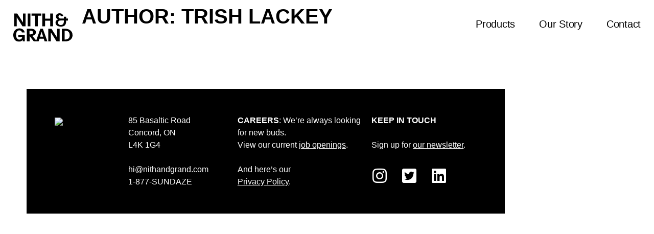

--- FILE ---
content_type: text/html; charset=UTF-8
request_url: https://www.nithandgrand.com/author/trish-admin/
body_size: 8067
content:
<!doctype html>
<html lang="en-US">
<head>
	<meta charset="UTF-8">
		<meta name="viewport" content="width=device-width, initial-scale=1">
	<link rel="profile" href="http://gmpg.org/xfn/11">
	<title>Trish Lackey &#8211; Nith and Grand</title>
<meta name='robots' content='max-image-preview:large'/>
<link rel="alternate" type="application/rss+xml" title="Nith and Grand &raquo; Feed" href="https://www.nithandgrand.com/feed/"/>
<link rel="alternate" type="application/rss+xml" title="Nith and Grand &raquo; Comments Feed" href="https://www.nithandgrand.com/comments/feed/"/>
<link rel="alternate" type="application/rss+xml" title="Nith and Grand &raquo; Posts by Trish Lackey Feed" href="https://www.nithandgrand.com/author/trish-admin/feed/"/>
<style id='wp-img-auto-sizes-contain-inline-css' type='text/css'>img:is([sizes=auto i],[sizes^="auto," i]){contain-intrinsic-size:3000px 1500px}</style>
<style id='wp-emoji-styles-inline-css' type='text/css'>img.wp-smiley,img.emoji{display:inline!important;border:none!important;box-shadow:none!important;height:1em!important;width:1em!important;margin:0 .07em!important;vertical-align:-.1em!important;background:none!important;padding:0!important}</style>
<style id='safe-svg-svg-icon-style-inline-css' type='text/css'>.safe-svg-cover{text-align:center}.safe-svg-cover .safe-svg-inside{display:inline-block;max-width:100%}.safe-svg-cover svg{fill:currentColor;height:100%;max-height:100%;max-width:100%;width:100%}</style>
<style id='age-gate-custom-inline-css' type='text/css'>:root{--ag-background-image-position:center center;--ag-background-image-opacity:1;--ag-blur:5px}</style>
<link rel='stylesheet' id='hello-elementor-css' href='https://www.nithandgrand.com/wp-content/themes/hello-elementor/style.min.css?ver=2.3.1' type='text/css' media='all'/>
<link rel='stylesheet' id='hello-elementor-theme-style-css' href='https://www.nithandgrand.com/wp-content/themes/hello-elementor/theme.min.css?ver=2.3.1' type='text/css' media='all'/>
<link rel='stylesheet' id='elementor-icons-css' href='https://www.nithandgrand.com/wp-content/plugins/elementor/assets/lib/eicons/css/elementor-icons.min.css?ver=5.46.0' type='text/css' media='all'/>
<link rel='stylesheet' id='elementor-frontend-css' href='https://www.nithandgrand.com/wp-content/plugins/elementor/assets/css/frontend.min.css?ver=3.34.2' type='text/css' media='all'/>
<link rel='stylesheet' id='elementor-post-7-css' href='https://www.nithandgrand.com/wp-content/uploads/elementor/css/post-7.css?ver=1768918494' type='text/css' media='all'/>
<link rel='stylesheet' id='elementor-pro-css' href='https://www.nithandgrand.com/wp-content/plugins/elementor-pro/assets/css/frontend.min.css?ver=3.0.10' type='text/css' media='all'/>
<link rel='stylesheet' id='elementor-post-10-css' href='https://www.nithandgrand.com/wp-content/uploads/elementor/css/post-10.css?ver=1768918494' type='text/css' media='all'/>
<link rel='stylesheet' id='elementor-post-39-css' href='https://www.nithandgrand.com/wp-content/uploads/elementor/css/post-39.css?ver=1768918494' type='text/css' media='all'/>
<link rel='stylesheet' id='elementor-gf-local-roboto-css' href='https://3.96.230.85/wp-content/uploads/elementor/google-fonts/css/roboto.css?ver=1742221380' type='text/css' media='all'/>
<link rel='stylesheet' id='elementor-icons-shared-0-css' href='https://www.nithandgrand.com/wp-content/plugins/elementor/assets/lib/font-awesome/css/fontawesome.min.css?ver=5.15.3' type='text/css' media='all'/>
<link rel='stylesheet' id='elementor-icons-fa-solid-css' href='https://www.nithandgrand.com/wp-content/plugins/elementor/assets/lib/font-awesome/css/solid.min.css?ver=5.15.3' type='text/css' media='all'/>
<link rel='stylesheet' id='elementor-icons-fa-brands-css' href='https://www.nithandgrand.com/wp-content/plugins/elementor/assets/lib/font-awesome/css/brands.min.css?ver=5.15.3' type='text/css' media='all'/>
<script type="text/javascript" src="https://www.nithandgrand.com/wp-includes/js/jquery/jquery.min.js?ver=3.7.1" id="jquery-core-js"></script>
<script type="text/javascript" src="https://www.nithandgrand.com/wp-includes/js/jquery/jquery-migrate.min.js?ver=3.4.1" id="jquery-migrate-js"></script>
<link rel="https://api.w.org/" href="https://www.nithandgrand.com/wp-json/"/><link rel="alternate" title="JSON" type="application/json" href="https://www.nithandgrand.com/wp-json/wp/v2/users/4"/><link rel="EditURI" type="application/rsd+xml" title="RSD" href="https://www.nithandgrand.com/xmlrpc.php?rsd"/>
<meta name="generator" content="WordPress 6.9"/>
	<!-- Global site tag (gtag.js) - Google Analytics -->
	<script async src="https://www.googletagmanager.com/gtag/js?id=G-YYZQWD5PXJ"></script>
	<script>window.dataLayer=window.dataLayer||[];function gtag(){dataLayer.push(arguments);}gtag('js',new Date());gtag('config','G-YYZQWD5PXJ');</script>
	<meta name="generator" content="Elementor 3.34.2; features: additional_custom_breakpoints; settings: css_print_method-external, google_font-enabled, font_display-auto">
			<style>.e-con.e-parent:nth-of-type(n+4):not(.e-lazyloaded):not(.e-no-lazyload),
				.e-con.e-parent:nth-of-type(n+4):not(.e-lazyloaded):not(.e-no-lazyload) * {background-image:none!important}@media screen and (max-height:1024px){.e-con.e-parent:nth-of-type(n+3):not(.e-lazyloaded):not(.e-no-lazyload),
					.e-con.e-parent:nth-of-type(n+3):not(.e-lazyloaded):not(.e-no-lazyload) * {background-image:none!important}}@media screen and (max-height:640px){.e-con.e-parent:nth-of-type(n+2):not(.e-lazyloaded):not(.e-no-lazyload),
					.e-con.e-parent:nth-of-type(n+2):not(.e-lazyloaded):not(.e-no-lazyload) * {background-image:none!important}}</style>
			<link rel="icon" href="https://www.nithandgrand.com/wp-content/uploads/2021/01/cropped-android-chrome-512x512-1-32x32.png" sizes="32x32"/>
<link rel="icon" href="https://www.nithandgrand.com/wp-content/uploads/2021/01/cropped-android-chrome-512x512-1-192x192.png" sizes="192x192"/>
<link rel="apple-touch-icon" href="https://www.nithandgrand.com/wp-content/uploads/2021/01/cropped-android-chrome-512x512-1-180x180.png"/>
<meta name="msapplication-TileImage" content="https://www.nithandgrand.com/wp-content/uploads/2021/01/cropped-android-chrome-512x512-1-270x270.png"/>
		<style type="text/css" id="wp-custom-css">
			.age-restriction {
    display: flex;
    flex-direction: column;
    justify-content: center;
    min-height: 100vh;
    margin: 0;
    background-image: url(&#039;/wp-content/uploads/2021/02/age_gate_pattern.png&#039;);
    background-position: center;
    background-size: cover;
    color: #000;
    padding: 2rem 0;
}

.age-gate-wrapper {
    max-width: 80%;
    width: 406px;
    margin: 0 auto;
}

.age-gate {
    padding: 24px;
    background-color: #FECB34;
}

.age-gate-logo-image {
    width: 145px;
    max-width: 60%;
}

.age-gate-heading {
    margin: 0;
}

.age-gate-subheading {
    font-size: 18px;
    font-weight: 400;
    margin: 18px 0 30px;
}

.age-gate-label {
    font-size: 12px;
    font-weight: 700;
    margin-left: 5px;
    text-transform: uppercase;
}

ol.age-gate-form-elements {
    list-style-type: none;
    padding: 0;
    margin: 0;
    margin-bottom: 20px;
}

.age-gate-form-section {
    margin-bottom: 13px;
}

.age-gate-remember-wrapper {
    margin-bottom: 7px;
}

.age-gate-remember, .age-gate-remember-shared, .age-gate-remember-shared label {
    display: flex;
    align-items: center;
}

.age-gate-remember-shared {
    margin-bottom: 20px;
}

.age-gate-remember-disclaimer {
    margin-bottom: 33px;
    font-size: 11px;
}

.age-gate input[type=&#034;checkbox&#034;] {
    appearance: none;
    opacity: 0;
    height: 0;
    width: 0;
    position: absolute;
}

.age-gate input[type=&#034;checkbox&#034;]:focus {
    outline: none;
    border: none;
}

.age-gate .age-gate-remember::before, .age-gate .age-gate-remember-shared label::before {
    height: 13px;
    width: 13px;
    display: block;
    border: 1px solid #000;
    margin-right: 11px;
    content: &#039;&#039;;
}

.age-gate .age-gate-remember.age-gate-remember-selected::before, .age-gate .age-gate-remember-shared input[type=&#034;checkbox&#034;]:checked + label::before {
    background-color: #000;
}

.age-gate-submit[type=&#034;submit&#034;] {
    display: block;
    height: 67px;
    width: 157px;
    text-align: center;
    line-height: 67px;
    background-color: #000;
    color: #fff;
    font-size: 28px;
    border: none;
    border-radius: 0;
    text-transform: uppercase;
    font-weight: 700;
    padding: 0;
    border: 1px solid #000;
}

.age-gate-submit[type=&#034;submit&#034;]:hover, .age-gate-submit[type=&#034;submit&#034;]:focus {
    background-color: transparent;
    border: 1px solid #000;
    color: #000;
}

.age-gate-additional-information p {
    font-size: 11px;
    margin-top: 20px;
    margin-bottom: 0;
}

.age-gate-additional-information p a {
    color: inherit;
    text-decoration: underline;
}

.age-gate select {
    appearance: none;
    -moz-appearance: none;
    -webkit-appearance: none;
    font-size: 18px !important;
    border-radius: 0 !important;
    border: 1px solid #000 !important;
    width: 100% !important;
    font-family: inherit !important;
    line-height: 1 !important;
    padding: 13px 0 13px 13px !important;
    height: auto !important;
    color: #000 !important;
    background: #FECB34;
    background-color: #FECB34;
    background-image: url(&#034;data:image/svg+xml,%3Csvg xmlns=&#039;http://www.w3.org/2000/svg&#039; viewBox=&#039;0 0 12 9&#039;%3E%3Cpath d=&#039;M11.5.5l-5.46 8L.5.5&#039; fill=&#039;none&#039; stroke=&#039;%23000&#039; stroke-linecap=&#039;round&#039; stroke-linejoin=&#039;round&#039;/%3E%3C/svg%3E&#034;) !important;
    background-repeat: no-repeat;
    background-size: 11px 8px;
    background-position: calc(100% - 8px) 50%;
}

.age-gate-region {
    margin-bottom: 13px;
}

@media(min-width: 481px) {
    .age-gate {
        padding: 48px 42px 115px;
    }

    .age-gate-wrapper {
        max-width: calc(100% - 64px);
    }

    ol.age-gate-form-elements {
        display: flex;
        margin-bottom: 13px;
    }

    .age-gate-form-section {
        margin-bottom: 0;
    }

    .age-gate-form-section:first-child {
        width: 22%;
        padding-right: 4px;
    }

    .age-gate-form-section:nth-child(2) {
        width: 50%;
        padding-left: 4px;
        padding-right: 4px;
    }

    .age-gate-form-section:last-child {
        width: 28%;
        padding-left: 4px;
    }

    .age-gate-submit[type=&#034;submit&#034;] {
        float: left;
    }

    .age-gate-additional-information {
        float: left;
        margin-left: 19px;
        margin-top: 19px;
        width: calc(100% - 190px);
    }

    .age-gate-additional-information p {
        float: left;
        margin-top: 0;
    }
}

.age-gate-error-message {
    background: #e89d2f;
    padding: 10px 20px;
}

@media(min-width: 600px) {

}


@media(min-width: 1025px) {
    .age-gate-wrapper {
        padding: 64px 0;
    }
}		</style>
		</head>
<body class="archive author author-trish-admin author-4 wp-custom-logo wp-theme-hello-elementor elementor-default elementor-kit-7">

		<div data-elementor-type="header" data-elementor-id="10" class="elementor elementor-10 elementor-location-header">
		<div class="elementor-section-wrap">
					<section class="elementor-section elementor-top-section elementor-element elementor-element-5b2e3c4 elementor-section-full_width elementor-section-height-default elementor-section-height-default" data-id="5b2e3c4" data-element_type="section">
						<div class="elementor-container elementor-column-gap-no">
					<div class="elementor-column elementor-col-50 elementor-top-column elementor-element elementor-element-133d5ec" data-id="133d5ec" data-element_type="column">
			<div class="elementor-widget-wrap elementor-element-populated">
						<div class="elementor-element elementor-element-d692598 elementor-widget elementor-widget-theme-site-logo elementor-widget-image" data-id="d692598" data-element_type="widget" id="main-logo" data-widget_type="theme-site-logo.default">
				<div class="elementor-widget-container">
																<a href="https://www.nithandgrand.com">
							<img fetchpriority="high" width="1044" height="508" src="https://www.nithandgrand.com/wp-content/uploads/2021/01/nith_and_grand_logo_black.svg" class="attachment-full size-full wp-image-11" alt=""/>								</a>
															</div>
				</div>
					</div>
		</div>
				<div class="elementor-column elementor-col-50 elementor-top-column elementor-element elementor-element-0149709" data-id="0149709" data-element_type="column">
			<div class="elementor-widget-wrap elementor-element-populated">
						<div class="elementor-element elementor-element-7cc2d52 elementor-nav-menu__align-right elementor-nav-menu--indicator-none elementor-hidden-tablet elementor-hidden-phone elementor-nav-menu--dropdown-tablet elementor-nav-menu__text-align-aside elementor-nav-menu--toggle elementor-nav-menu--burger elementor-widget elementor-widget-nav-menu" data-id="7cc2d52" data-element_type="widget" data-settings="{&quot;layout&quot;:&quot;horizontal&quot;,&quot;toggle&quot;:&quot;burger&quot;}" data-widget_type="nav-menu.default">
				<div class="elementor-widget-container">
								<nav role="navigation" class="elementor-nav-menu--main elementor-nav-menu__container elementor-nav-menu--layout-horizontal e--pointer-underline e--animation-none"><ul id="menu-1-7cc2d52" class="elementor-nav-menu"><li class="menu-item menu-item-type-post_type menu-item-object-page menu-item-29"><a href="https://www.nithandgrand.com/products/" class="elementor-item">Products</a></li>
<li class="menu-item menu-item-type-post_type menu-item-object-page menu-item-28"><a href="https://www.nithandgrand.com/story/" class="elementor-item">Our Story</a></li>
<li class="menu-item menu-item-type-post_type menu-item-object-page menu-item-27"><a href="https://www.nithandgrand.com/contact/" class="elementor-item">Contact</a></li>
</ul></nav>
					<div class="elementor-menu-toggle" role="button" tabindex="0" aria-label="Menu Toggle" aria-expanded="false">
			<i class="eicon-menu-bar" aria-hidden="true"></i>
			<span class="elementor-screen-only">Menu</span>
		</div>
			<nav class="elementor-nav-menu--dropdown elementor-nav-menu__container" role="navigation" aria-hidden="true"><ul id="menu-2-7cc2d52" class="elementor-nav-menu"><li class="menu-item menu-item-type-post_type menu-item-object-page menu-item-29"><a href="https://www.nithandgrand.com/products/" class="elementor-item">Products</a></li>
<li class="menu-item menu-item-type-post_type menu-item-object-page menu-item-28"><a href="https://www.nithandgrand.com/story/" class="elementor-item">Our Story</a></li>
<li class="menu-item menu-item-type-post_type menu-item-object-page menu-item-27"><a href="https://www.nithandgrand.com/contact/" class="elementor-item">Contact</a></li>
</ul></nav>
						</div>
				</div>
				<div class="elementor-element elementor-element-0fa3334 elementor-tablet-align-right elementor-hidden-desktop elementor-mobile-align-right elementor-widget elementor-widget-button" data-id="0fa3334" data-element_type="widget" title="Open Mobile Nav Menu" data-widget_type="button.default">
				<div class="elementor-widget-container">
									<div class="elementor-button-wrapper">
					<a class="elementor-button elementor-button-link elementor-size-sm" href="#elementor-action%3Aaction%3Dpopup%3Aopen%26settings%3DeyJpZCI6IjI5NSIsInRvZ2dsZSI6ZmFsc2V9">
						<span class="elementor-button-content-wrapper">
						<span class="elementor-button-icon">
				<i aria-hidden="true" class="fas fa-bars"></i>			</span>
									<span class="elementor-button-text">Open Mobile Menu</span>
					</span>
					</a>
				</div>
								</div>
				</div>
					</div>
		</div>
					</div>
		</section>
				</div>
		</div>
		<main class="site-main" role="main">

			<header class="page-header">
			<h1 class="entry-title">Author: <span>Trish Lackey</span></h1>		</header>
		<div class="page-content">
			</div>

	
	</main>
		<div data-elementor-type="footer" data-elementor-id="39" class="elementor elementor-39 elementor-location-footer">
		<div class="elementor-section-wrap">
					<section class="elementor-section elementor-top-section elementor-element elementor-element-4b47a1d elementor-section-boxed elementor-section-height-default elementor-section-height-default" data-id="4b47a1d" data-element_type="section" data-settings="{&quot;background_background&quot;:&quot;classic&quot;}">
						<div class="elementor-container elementor-column-gap-no">
					<div class="elementor-column elementor-col-100 elementor-top-column elementor-element elementor-element-455eb11" data-id="455eb11" data-element_type="column">
			<div class="elementor-widget-wrap elementor-element-populated">
						<section class="elementor-section elementor-inner-section elementor-element elementor-element-08713ce elementor-section-boxed elementor-section-height-default elementor-section-height-default" data-id="08713ce" data-element_type="section" data-settings="{&quot;background_background&quot;:&quot;classic&quot;}">
						<div class="elementor-container elementor-column-gap-default">
					<div class="elementor-column elementor-col-25 elementor-inner-column elementor-element elementor-element-b8a471a" data-id="b8a471a" data-element_type="column">
			<div class="elementor-widget-wrap elementor-element-populated">
						<div class="elementor-element elementor-element-d8cd439 elementor-widget elementor-widget-image" data-id="d8cd439" data-element_type="widget" data-widget_type="image.default">
				<div class="elementor-widget-container">
															<img width="1044" height="508" src="https://3.96.230.85/wp-content/uploads/2021/01/nith_and_grand_logo_white.svg" class="attachment-full size-full wp-image-40" alt="Nith and Grand Logo"/>															</div>
				</div>
					</div>
		</div>
				<div class="elementor-column elementor-col-25 elementor-inner-column elementor-element elementor-element-554f871" data-id="554f871" data-element_type="column">
			<div class="elementor-widget-wrap elementor-element-populated">
						<div class="elementor-element elementor-element-a0931b2 elementor-widget elementor-widget-text-editor" data-id="a0931b2" data-element_type="widget" data-widget_type="text-editor.default">
				<div class="elementor-widget-container">
									<p>85 Basaltic Road<br/>Concord, ON<br/>L4K 1G4<br/><br/><a href="mailto:hi@nithandgrand.com">hi@nithandgrand.com</a><br/><a href="tel:18777863293">1-877-SUNDAZE</a></p>								</div>
				</div>
					</div>
		</div>
				<div class="elementor-column elementor-col-25 elementor-inner-column elementor-element elementor-element-3cf445a" data-id="3cf445a" data-element_type="column">
			<div class="elementor-widget-wrap elementor-element-populated">
						<div class="elementor-element elementor-element-a26ea3e elementor-widget elementor-widget-text-editor" data-id="a26ea3e" data-element_type="widget" data-widget_type="text-editor.default">
				<div class="elementor-widget-container">
									<p><strong>CAREERS</strong>: We’re always looking for new buds.<br/>View our current <a href="https://aleafiahealth.com/careers" target="_blank" rel="noopener">job openings</a>.<br/><br/>And here’s our<br/><a href="https://aleafiahealth.com/privacy-policy/" target="_blank" rel="noopener">Privacy Policy</a>.</p>								</div>
				</div>
					</div>
		</div>
				<div class="elementor-column elementor-col-25 elementor-inner-column elementor-element elementor-element-67385b6" data-id="67385b6" data-element_type="column">
			<div class="elementor-widget-wrap elementor-element-populated">
						<div class="elementor-element elementor-element-150537e elementor-hidden-tablet elementor-hidden-phone elementor-widget elementor-widget-text-editor" data-id="150537e" data-element_type="widget" data-widget_type="text-editor.default">
				<div class="elementor-widget-container">
									<p><strong>KEEP IN TOUCH<br/><br/></strong>Sign up for <a href="/newsletter">our newsletter</a>.</p>								</div>
				</div>
				<div class="elementor-element elementor-element-f25c24f elementor-hidden-desktop elementor-widget elementor-widget-text-editor" data-id="f25c24f" data-element_type="widget" data-widget_type="text-editor.default">
				<div class="elementor-widget-container">
									<p><strong>KEEP IN TOUCH</strong><br/>Sign up for <a href="/newsletter">our newsletter</a></p>								</div>
				</div>
				<div class="elementor-element elementor-element-f169438 elementor-shape-square e-grid-align-left elementor-grid-0 elementor-widget elementor-widget-social-icons" data-id="f169438" data-element_type="widget" data-widget_type="social-icons.default">
				<div class="elementor-widget-container">
							<div class="elementor-social-icons-wrapper elementor-grid" role="list">
							<span class="elementor-grid-item" role="listitem">
					<a class="elementor-icon elementor-social-icon elementor-social-icon-instagram elementor-repeater-item-620aeb6" href="https://www.instagram.com/nithandgrand/" target="_blank">
						<span class="elementor-screen-only">Instagram</span>
						<i aria-hidden="true" class="fab fa-instagram"></i>					</a>
				</span>
							<span class="elementor-grid-item" role="listitem">
					<a class="elementor-icon elementor-social-icon elementor-social-icon-twitter-square elementor-repeater-item-2ba6c37" href="https://twitter.com/nithandgrand" target="_blank">
						<span class="elementor-screen-only">Twitter-square</span>
						<i aria-hidden="true" class="fab fa-twitter-square"></i>					</a>
				</span>
							<span class="elementor-grid-item" role="listitem">
					<a class="elementor-icon elementor-social-icon elementor-social-icon-linkedin elementor-repeater-item-db12e52" href="https://linkedin.com/company/sundaymarket" target="_blank">
						<span class="elementor-screen-only">Linkedin</span>
						<i aria-hidden="true" class="fab fa-linkedin"></i>					</a>
				</span>
					</div>
						</div>
				</div>
					</div>
		</div>
					</div>
		</section>
					</div>
		</div>
					</div>
		</section>
				</div>
		</div>
		
<script type="speculationrules">
{"prefetch":[{"source":"document","where":{"and":[{"href_matches":"/*"},{"not":{"href_matches":["/wp-*.php","/wp-admin/*","/wp-content/uploads/*","/wp-content/*","/wp-content/plugins/*","/wp-content/themes/hello-elementor/*","/*\\?(.+)"]}},{"not":{"selector_matches":"a[rel~=\"nofollow\"]"}},{"not":{"selector_matches":".no-prefetch, .no-prefetch a"}}]},"eagerness":"conservative"}]}
</script>
		<div data-elementor-type="popup" data-elementor-id="295" class="elementor elementor-295 elementor-location-popup" data-elementor-settings="{&quot;prevent_scroll&quot;:&quot;yes&quot;,&quot;timing&quot;:[]}">
		<div class="elementor-section-wrap">
					<section class="elementor-section elementor-top-section elementor-element elementor-element-fa2fd52 elementor-section-full_width elementor-section-height-default elementor-section-height-default" data-id="fa2fd52" data-element_type="section">
						<div class="elementor-container elementor-column-gap-no">
					<div class="elementor-column elementor-col-100 elementor-top-column elementor-element elementor-element-0efaffd" data-id="0efaffd" data-element_type="column">
			<div class="elementor-widget-wrap elementor-element-populated">
						<div class="elementor-element elementor-element-20e32fa elementor-widget elementor-widget-image" data-id="20e32fa" data-element_type="widget" data-widget_type="image.default">
				<div class="elementor-widget-container">
																<a href="/">
							<img width="1044" height="508" src="https://3.96.230.85/wp-content/uploads/2021/01/nith_and_grand_logo_white.svg" class="attachment-full size-full wp-image-40" alt="Nith and Grand Logo"/>								</a>
															</div>
				</div>
				<div class="elementor-element elementor-element-05493cd elementor-widget elementor-widget-heading" data-id="05493cd" data-element_type="widget" data-widget_type="heading.default">
				<div class="elementor-widget-container">
					<h2 class="elementor-heading-title elementor-size-default"><a href="/story">About</a></h2>				</div>
				</div>
				<div class="elementor-element elementor-element-9363c29 elementor-widget elementor-widget-heading" data-id="9363c29" data-element_type="widget" data-widget_type="heading.default">
				<div class="elementor-widget-container">
					<h2 class="elementor-heading-title elementor-size-default"><a href="/products">Products</a></h2>				</div>
				</div>
				<div class="elementor-element elementor-element-2ff586b elementor-widget elementor-widget-heading" data-id="2ff586b" data-element_type="widget" data-widget_type="heading.default">
				<div class="elementor-widget-container">
					<h2 class="elementor-heading-title elementor-size-default"><a href="/contact">Contact</a></h2>				</div>
				</div>
				<div class="elementor-element elementor-element-7d8ad9d elementor-widget elementor-widget-heading" data-id="7d8ad9d" data-element_type="widget" data-widget_type="heading.default">
				<div class="elementor-widget-container">
					<h3 class="elementor-heading-title elementor-size-default"><a href="mailto:hi@nithandgrand.com">hi@nithandgrand.com</a></h3>				</div>
				</div>
				<div class="elementor-element elementor-element-ab8987b elementor-widget elementor-widget-heading" data-id="ab8987b" data-element_type="widget" data-widget_type="heading.default">
				<div class="elementor-widget-container">
					<h3 class="elementor-heading-title elementor-size-default"><a href="tel:18777863293">1-877-SUNDAZE</a></h3>				</div>
				</div>
				<div class="elementor-element elementor-element-bdac459 elementor-shape-rounded elementor-grid-0 e-grid-align-center elementor-widget elementor-widget-social-icons" data-id="bdac459" data-element_type="widget" data-widget_type="social-icons.default">
				<div class="elementor-widget-container">
							<div class="elementor-social-icons-wrapper elementor-grid" role="list">
							<span class="elementor-grid-item" role="listitem">
					<a class="elementor-icon elementor-social-icon elementor-social-icon-instagram elementor-repeater-item-246c907" target="_blank">
						<span class="elementor-screen-only">Instagram</span>
						<i aria-hidden="true" class="fab fa-instagram"></i>					</a>
				</span>
							<span class="elementor-grid-item" role="listitem">
					<a class="elementor-icon elementor-social-icon elementor-social-icon-twitter-square elementor-repeater-item-69b475e" target="_blank">
						<span class="elementor-screen-only">Twitter-square</span>
						<i aria-hidden="true" class="fab fa-twitter-square"></i>					</a>
				</span>
							<span class="elementor-grid-item" role="listitem">
					<a class="elementor-icon elementor-social-icon elementor-social-icon-linkedin elementor-repeater-item-2aeb50c" target="_blank">
						<span class="elementor-screen-only">Linkedin</span>
						<i aria-hidden="true" class="fab fa-linkedin"></i>					</a>
				</span>
					</div>
						</div>
				</div>
					</div>
		</div>
					</div>
		</section>
				</div>
		</div>
					<script>
				const lazyloadRunObserver = () => {
					const lazyloadBackgrounds = document.querySelectorAll( `.e-con.e-parent:not(.e-lazyloaded)` );
					const lazyloadBackgroundObserver = new IntersectionObserver( ( entries ) => {
						entries.forEach( ( entry ) => {
							if ( entry.isIntersecting ) {
								let lazyloadBackground = entry.target;
								if( lazyloadBackground ) {
									lazyloadBackground.classList.add( 'e-lazyloaded' );
								}
								lazyloadBackgroundObserver.unobserve( entry.target );
							}
						});
					}, { rootMargin: '200px 0px 200px 0px' } );
					lazyloadBackgrounds.forEach( ( lazyloadBackground ) => {
						lazyloadBackgroundObserver.observe( lazyloadBackground );
					} );
				};
				const events = [
					'DOMContentLoaded',
					'elementor/lazyload/observe',
				];
				events.forEach( ( event ) => {
					document.addEventListener( event, lazyloadRunObserver );
				} );
			</script>
			<link rel='stylesheet' id='widget-image-css' href='https://www.nithandgrand.com/wp-content/plugins/elementor/assets/css/widget-image.min.css?ver=3.34.2' type='text/css' media='all'/>
<link rel='stylesheet' id='widget-social-icons-css' href='https://www.nithandgrand.com/wp-content/plugins/elementor/assets/css/widget-social-icons.min.css?ver=3.34.2' type='text/css' media='all'/>
<link rel='stylesheet' id='e-apple-webkit-css' href='https://www.nithandgrand.com/wp-content/plugins/elementor/assets/css/conditionals/apple-webkit.min.css?ver=3.34.2' type='text/css' media='all'/>
<link rel='stylesheet' id='elementor-post-295-css' href='https://www.nithandgrand.com/wp-content/uploads/elementor/css/post-295.css?ver=1768918494' type='text/css' media='all'/>
<script type="text/javascript" id="age-gate-all-js-extra">//<![CDATA[
var age_gate_common={"cookies":"Your browser does not support cookies, you may experience problems entering this site","simple":""};
//]]></script>
<script type="text/javascript" src="https://www.nithandgrand.com/wp-content/plugins/age-gate/dist/all.js?ver=3.4.1" id="age-gate-all-js"></script>
<script type="text/javascript" src="https://www.nithandgrand.com/wp-content/plugins/dynamicconditions/Public/js/dynamic-conditions-public.js?ver=1.7.5" id="dynamic-conditions-js"></script>
<script type="text/javascript" src="https://www.nithandgrand.com/wp-content/plugins/elementor-pro/assets/lib/smartmenus/jquery.smartmenus.min.js?ver=1.0.1" id="smartmenus-js"></script>
<script type="text/javascript" src="https://www.nithandgrand.com/wp-content/plugins/elementor/assets/js/webpack.runtime.min.js?ver=3.34.2" id="elementor-webpack-runtime-js"></script>
<script type="text/javascript" src="https://www.nithandgrand.com/wp-content/plugins/elementor/assets/js/frontend-modules.min.js?ver=3.34.2" id="elementor-frontend-modules-js"></script>
<script type="text/javascript" src="https://www.nithandgrand.com/wp-includes/js/jquery/ui/core.min.js?ver=1.13.3" id="jquery-ui-core-js"></script>
<script type="text/javascript" id="elementor-frontend-js-before">//<![CDATA[
var elementorFrontendConfig={"environmentMode":{"edit":false,"wpPreview":false,"isScriptDebug":false},"i18n":{"shareOnFacebook":"Share on Facebook","shareOnTwitter":"Share on Twitter","pinIt":"Pin it","download":"Download","downloadImage":"Download image","fullscreen":"Fullscreen","zoom":"Zoom","share":"Share","playVideo":"Play Video","previous":"Previous","next":"Next","close":"Close","a11yCarouselPrevSlideMessage":"Previous slide","a11yCarouselNextSlideMessage":"Next slide","a11yCarouselFirstSlideMessage":"This is the first slide","a11yCarouselLastSlideMessage":"This is the last slide","a11yCarouselPaginationBulletMessage":"Go to slide"},"is_rtl":false,"breakpoints":{"xs":0,"sm":480,"md":768,"lg":1025,"xl":1440,"xxl":1600},"responsive":{"breakpoints":{"mobile":{"label":"Mobile Portrait","value":767,"default_value":767,"direction":"max","is_enabled":true},"mobile_extra":{"label":"Mobile Landscape","value":880,"default_value":880,"direction":"max","is_enabled":false},"tablet":{"label":"Tablet Portrait","value":1024,"default_value":1024,"direction":"max","is_enabled":true},"tablet_extra":{"label":"Tablet Landscape","value":1200,"default_value":1200,"direction":"max","is_enabled":false},"laptop":{"label":"Laptop","value":1366,"default_value":1366,"direction":"max","is_enabled":false},"widescreen":{"label":"Widescreen","value":2400,"default_value":2400,"direction":"min","is_enabled":false}},"hasCustomBreakpoints":false},"version":"3.34.2","is_static":false,"experimentalFeatures":{"additional_custom_breakpoints":true,"home_screen":true,"global_classes_should_enforce_capabilities":true,"e_variables":true,"cloud-library":true,"e_opt_in_v4_page":true,"e_interactions":true,"e_editor_one":true,"import-export-customization":true},"urls":{"assets":"https:\/\/www.nithandgrand.com\/wp-content\/plugins\/elementor\/assets\/","ajaxurl":"https:\/\/www.nithandgrand.com\/wp-admin\/admin-ajax.php","uploadUrl":"https:\/\/www.nithandgrand.com\/wp-content\/uploads"},"nonces":{"floatingButtonsClickTracking":"a86fa15d15"},"swiperClass":"swiper","settings":{"editorPreferences":[]},"kit":{"active_breakpoints":["viewport_mobile","viewport_tablet"],"global_image_lightbox":"yes","lightbox_enable_counter":"yes","lightbox_enable_fullscreen":"yes","lightbox_enable_zoom":"yes","lightbox_enable_share":"yes","lightbox_title_src":"title","lightbox_description_src":"description"},"post":{"id":0,"title":"Trish Lackey &#8211; Nith and Grand","excerpt":""}};
//]]></script>
<script type="text/javascript" src="https://www.nithandgrand.com/wp-content/plugins/elementor/assets/js/frontend.min.js?ver=3.34.2" id="elementor-frontend-js"></script>
<script type="text/javascript" src="https://www.nithandgrand.com/wp-content/plugins/elementor-pro/assets/lib/sticky/jquery.sticky.min.js?ver=3.0.10" id="elementor-sticky-js"></script>
<script type="text/javascript" id="elementor-pro-frontend-js-before">//<![CDATA[
var ElementorProFrontendConfig={"ajaxurl":"https:\/\/www.nithandgrand.com\/wp-admin\/admin-ajax.php","nonce":"48bfb62afb","i18n":{"toc_no_headings_found":"No headings were found on this page."},"shareButtonsNetworks":{"facebook":{"title":"Facebook","has_counter":true},"twitter":{"title":"Twitter"},"google":{"title":"Google+","has_counter":true},"linkedin":{"title":"LinkedIn","has_counter":true},"pinterest":{"title":"Pinterest","has_counter":true},"reddit":{"title":"Reddit","has_counter":true},"vk":{"title":"VK","has_counter":true},"odnoklassniki":{"title":"OK","has_counter":true},"tumblr":{"title":"Tumblr"},"digg":{"title":"Digg"},"skype":{"title":"Skype"},"stumbleupon":{"title":"StumbleUpon","has_counter":true},"mix":{"title":"Mix"},"telegram":{"title":"Telegram"},"pocket":{"title":"Pocket","has_counter":true},"xing":{"title":"XING","has_counter":true},"whatsapp":{"title":"WhatsApp"},"email":{"title":"Email"},"print":{"title":"Print"}},"facebook_sdk":{"lang":"en_US","app_id":""},"lottie":{"defaultAnimationUrl":"https:\/\/www.nithandgrand.com\/wp-content\/plugins\/elementor-pro\/modules\/lottie\/assets\/animations\/default.json"}};
//]]></script>
<script type="text/javascript" src="https://www.nithandgrand.com/wp-content/plugins/elementor-pro/assets/js/frontend.min.js?ver=3.0.10" id="elementor-pro-frontend-js"></script>
<script id="wp-emoji-settings" type="application/json">
{"baseUrl":"https://s.w.org/images/core/emoji/17.0.2/72x72/","ext":".png","svgUrl":"https://s.w.org/images/core/emoji/17.0.2/svg/","svgExt":".svg","source":{"concatemoji":"https://www.nithandgrand.com/wp-includes/js/wp-emoji-release.min.js?ver=6.9"}}
</script>
<script type="module">
/* <![CDATA[ */
/*! This file is auto-generated */
const a=JSON.parse(document.getElementById("wp-emoji-settings").textContent),o=(window._wpemojiSettings=a,"wpEmojiSettingsSupports"),s=["flag","emoji"];function i(e){try{var t={supportTests:e,timestamp:(new Date).valueOf()};sessionStorage.setItem(o,JSON.stringify(t))}catch(e){}}function c(e,t,n){e.clearRect(0,0,e.canvas.width,e.canvas.height),e.fillText(t,0,0);t=new Uint32Array(e.getImageData(0,0,e.canvas.width,e.canvas.height).data);e.clearRect(0,0,e.canvas.width,e.canvas.height),e.fillText(n,0,0);const a=new Uint32Array(e.getImageData(0,0,e.canvas.width,e.canvas.height).data);return t.every((e,t)=>e===a[t])}function p(e,t){e.clearRect(0,0,e.canvas.width,e.canvas.height),e.fillText(t,0,0);var n=e.getImageData(16,16,1,1);for(let e=0;e<n.data.length;e++)if(0!==n.data[e])return!1;return!0}function u(e,t,n,a){switch(t){case"flag":return n(e,"\ud83c\udff3\ufe0f\u200d\u26a7\ufe0f","\ud83c\udff3\ufe0f\u200b\u26a7\ufe0f")?!1:!n(e,"\ud83c\udde8\ud83c\uddf6","\ud83c\udde8\u200b\ud83c\uddf6")&&!n(e,"\ud83c\udff4\udb40\udc67\udb40\udc62\udb40\udc65\udb40\udc6e\udb40\udc67\udb40\udc7f","\ud83c\udff4\u200b\udb40\udc67\u200b\udb40\udc62\u200b\udb40\udc65\u200b\udb40\udc6e\u200b\udb40\udc67\u200b\udb40\udc7f");case"emoji":return!a(e,"\ud83e\u1fac8")}return!1}function f(e,t,n,a){let r;const o=(r="undefined"!=typeof WorkerGlobalScope&&self instanceof WorkerGlobalScope?new OffscreenCanvas(300,150):document.createElement("canvas")).getContext("2d",{willReadFrequently:!0}),s=(o.textBaseline="top",o.font="600 32px Arial",{});return e.forEach(e=>{s[e]=t(o,e,n,a)}),s}function r(e){var t=document.createElement("script");t.src=e,t.defer=!0,document.head.appendChild(t)}a.supports={everything:!0,everythingExceptFlag:!0},new Promise(t=>{let n=function(){try{var e=JSON.parse(sessionStorage.getItem(o));if("object"==typeof e&&"number"==typeof e.timestamp&&(new Date).valueOf()<e.timestamp+604800&&"object"==typeof e.supportTests)return e.supportTests}catch(e){}return null}();if(!n){if("undefined"!=typeof Worker&&"undefined"!=typeof OffscreenCanvas&&"undefined"!=typeof URL&&URL.createObjectURL&&"undefined"!=typeof Blob)try{var e="postMessage("+f.toString()+"("+[JSON.stringify(s),u.toString(),c.toString(),p.toString()].join(",")+"));",a=new Blob([e],{type:"text/javascript"});const r=new Worker(URL.createObjectURL(a),{name:"wpTestEmojiSupports"});return void(r.onmessage=e=>{i(n=e.data),r.terminate(),t(n)})}catch(e){}i(n=f(s,u,c,p))}t(n)}).then(e=>{for(const n in e)a.supports[n]=e[n],a.supports.everything=a.supports.everything&&a.supports[n],"flag"!==n&&(a.supports.everythingExceptFlag=a.supports.everythingExceptFlag&&a.supports[n]);var t;a.supports.everythingExceptFlag=a.supports.everythingExceptFlag&&!a.supports.flag,a.supports.everything||((t=a.source||{}).concatemoji?r(t.concatemoji):t.wpemoji&&t.twemoji&&(r(t.twemoji),r(t.wpemoji)))});
//# sourceURL=https://www.nithandgrand.com/wp-includes/js/wp-emoji-loader.min.js
/* ]]> */
</script>

</body>
</html>


--- FILE ---
content_type: text/css
request_url: https://www.nithandgrand.com/wp-content/uploads/elementor/css/post-7.css?ver=1768918494
body_size: 677
content:
.elementor-kit-7{--e-global-color-primary:#000000;--e-global-color-secondary:#000000;--e-global-color-text:#000000;--e-global-color-accent:#FFFFFF;--e-global-color-b9e3245:#758BC5;--e-global-color-9dd5d93:#36B579;--e-global-color-5d3cdef:#FECB34;--e-global-color-d33c842:#FF9E1B;--e-global-typography-primary-font-weight:600;--e-global-typography-secondary-font-weight:400;--e-global-typography-text-font-weight:400;--e-global-typography-accent-font-weight:500;--e-global-typography-4dc0cd7-font-size:20px;--e-global-typography-4dc0cd7-font-weight:400;--e-global-typography-4dc0cd7-text-decoration:none;--e-global-typography-4dc0cd7-letter-spacing:-0.25px;--e-global-typography-4bc86ac-font-size:16px;--e-global-typography-4bc86ac-line-height:24px;color:var( --e-global-color-primary );font-family:"Roboto", Sans-serif;font-size:23px;line-height:1.2em;}.elementor-kit-7 button,.elementor-kit-7 input[type="button"],.elementor-kit-7 input[type="submit"],.elementor-kit-7 .elementor-button{background-color:var( --e-global-color-primary );font-size:23px;font-weight:700;text-transform:uppercase;text-decoration:none;color:var( --e-global-color-accent );border-style:solid;border-color:var( --e-global-color-primary );border-radius:1px 1px 1px 1px;padding:16px 19px 16px 19px;}.elementor-kit-7 button:hover,.elementor-kit-7 button:focus,.elementor-kit-7 input[type="button"]:hover,.elementor-kit-7 input[type="button"]:focus,.elementor-kit-7 input[type="submit"]:hover,.elementor-kit-7 input[type="submit"]:focus,.elementor-kit-7 .elementor-button:hover,.elementor-kit-7 .elementor-button:focus{background-color:#FFFFFF00;color:var( --e-global-color-primary );border-style:solid;border-color:var( --e-global-color-primary );}.elementor-kit-7 p{margin-block-end:1.2em;}.elementor-kit-7 a{color:#000000;text-decoration:underline;}.elementor-kit-7 h1{font-weight:bold;text-transform:uppercase;}.elementor-kit-7 h2{font-size:64px;font-weight:bold;text-transform:uppercase;}.elementor-kit-7 h3{font-weight:bold;text-transform:uppercase;}.elementor-section.elementor-section-boxed > .elementor-container{max-width:936px;}.e-con{--container-max-width:936px;}.elementor-widget:not(:last-child){margin-block-end:20px;}.elementor-element{--widgets-spacing:20px 20px;--widgets-spacing-row:20px;--widgets-spacing-column:20px;}{}h1.entry-title{display:var(--page-title-display);}@media(max-width:1024px){.elementor-kit-7{font-size:20px;line-height:26px;}.elementor-kit-7 p{margin-block-end:26px;}.elementor-kit-7 h2{font-size:48px;}.elementor-kit-7 button,.elementor-kit-7 input[type="button"],.elementor-kit-7 input[type="submit"],.elementor-kit-7 .elementor-button{font-size:20px;padding:18px 13px 18px 13px;}.elementor-section.elementor-section-boxed > .elementor-container{max-width:1024px;}.e-con{--container-max-width:1024px;}}@media(max-width:767px){.elementor-section.elementor-section-boxed > .elementor-container{max-width:767px;}.e-con{--container-max-width:767px;}}

--- FILE ---
content_type: text/css
request_url: https://www.nithandgrand.com/wp-content/uploads/elementor/css/post-10.css?ver=1768918494
body_size: 849
content:
.elementor-10 .elementor-element.elementor-element-5b2e3c4{padding:26px 26px 0px 26px;}.elementor-10 .elementor-element.elementor-element-d692598{text-align:start;}.elementor-10 .elementor-element.elementor-element-d692598 img{width:116px;}.elementor-10 .elementor-element.elementor-element-7cc2d52 > .elementor-widget-container{margin:11px 0px 0px 0px;}.elementor-10 .elementor-element.elementor-element-7cc2d52 .elementor-menu-toggle{margin-left:auto;}.elementor-10 .elementor-element.elementor-element-7cc2d52 .elementor-nav-menu .elementor-item{font-size:var( --e-global-typography-4dc0cd7-font-size );font-weight:var( --e-global-typography-4dc0cd7-font-weight );text-decoration:var( --e-global-typography-4dc0cd7-text-decoration );letter-spacing:var( --e-global-typography-4dc0cd7-letter-spacing );}.elementor-10 .elementor-element.elementor-element-7cc2d52 .elementor-nav-menu--main .elementor-item{color:var( --e-global-color-primary );padding-left:0px;padding-right:0px;padding-top:0px;padding-bottom:0px;}.elementor-10 .elementor-element.elementor-element-7cc2d52 .elementor-nav-menu--main .elementor-item:hover,
					.elementor-10 .elementor-element.elementor-element-7cc2d52 .elementor-nav-menu--main .elementor-item.elementor-item-active,
					.elementor-10 .elementor-element.elementor-element-7cc2d52 .elementor-nav-menu--main .elementor-item.highlighted,
					.elementor-10 .elementor-element.elementor-element-7cc2d52 .elementor-nav-menu--main .elementor-item:focus{color:var( --e-global-color-primary );}.elementor-10 .elementor-element.elementor-element-7cc2d52 .elementor-nav-menu--main:not(.e--pointer-framed) .elementor-item:before,
					.elementor-10 .elementor-element.elementor-element-7cc2d52 .elementor-nav-menu--main:not(.e--pointer-framed) .elementor-item:after{background-color:#FFFFFF00;}.elementor-10 .elementor-element.elementor-element-7cc2d52 .e--pointer-framed .elementor-item:before,
					.elementor-10 .elementor-element.elementor-element-7cc2d52 .e--pointer-framed .elementor-item:after{border-color:#FFFFFF00;}.elementor-10 .elementor-element.elementor-element-7cc2d52 .elementor-nav-menu--main:not(.e--pointer-framed) .elementor-item.elementor-item-active:before,
					.elementor-10 .elementor-element.elementor-element-7cc2d52 .elementor-nav-menu--main:not(.e--pointer-framed) .elementor-item.elementor-item-active:after{background-color:var( --e-global-color-primary );}.elementor-10 .elementor-element.elementor-element-7cc2d52 .e--pointer-framed .elementor-item.elementor-item-active:before,
					.elementor-10 .elementor-element.elementor-element-7cc2d52 .e--pointer-framed .elementor-item.elementor-item-active:after{border-color:var( --e-global-color-primary );}body:not(.rtl) .elementor-10 .elementor-element.elementor-element-7cc2d52 .elementor-nav-menu--layout-horizontal .elementor-nav-menu > li:not(:last-child){margin-right:47px;}body.rtl .elementor-10 .elementor-element.elementor-element-7cc2d52 .elementor-nav-menu--layout-horizontal .elementor-nav-menu > li:not(:last-child){margin-left:47px;}.elementor-10 .elementor-element.elementor-element-7cc2d52 .elementor-nav-menu--main:not(.elementor-nav-menu--layout-horizontal) .elementor-nav-menu > li:not(:last-child){margin-bottom:47px;}.elementor-10 .elementor-element.elementor-element-0fa3334 .elementor-button{background-color:#FFFFFF00;fill:#000000;color:#000000;border-radius:0px 0px 0px 0px;}.elementor-10 .elementor-element.elementor-element-0fa3334 .elementor-button-content-wrapper{flex-direction:row;}@media(max-width:1024px){.elementor-10 .elementor-element.elementor-element-5b2e3c4{padding:25px 32px 0px 32px;}.elementor-10 .elementor-element.elementor-element-d692598 img{width:138px;}.elementor-10 .elementor-element.elementor-element-7cc2d52 .elementor-nav-menu .elementor-item{font-size:var( --e-global-typography-4dc0cd7-font-size );letter-spacing:var( --e-global-typography-4dc0cd7-letter-spacing );}.elementor-10 .elementor-element.elementor-element-0fa3334 .elementor-button{font-size:40px;padding:0px 0px 0px 0px;}}@media(max-width:767px){.elementor-10 .elementor-element.elementor-element-133d5ec{width:50%;}.elementor-10 .elementor-element.elementor-element-d692598 img{width:85px;}.elementor-10 .elementor-element.elementor-element-0149709{width:50%;}.elementor-10 .elementor-element.elementor-element-7cc2d52 .elementor-nav-menu .elementor-item{font-size:var( --e-global-typography-4dc0cd7-font-size );letter-spacing:var( --e-global-typography-4dc0cd7-letter-spacing );}.elementor-10 .elementor-element.elementor-element-0fa3334 .elementor-button{font-size:26px;}}/* Start custom CSS for theme-site-logo, class: .elementor-element-d692598 */body.home #main-logo {
    opacity: 0;
    transition: opacity .3s ease;
}/* End custom CSS */
/* Start custom CSS for button, class: .elementor-element-0fa3334 */.elementor-10 .elementor-element.elementor-element-0fa3334, .elementor-10 .elementor-element.elementor-element-0fa3334 * {
    line-height: 1;
}

.elementor-10 .elementor-element.elementor-element-0fa3334 .elementor-button {
    border: none;
    padding: 0;
}

.elementor-10 .elementor-element.elementor-element-0fa3334 .elementor-button-icon {
    margin-right: 0;
}

.elementor-10 .elementor-element.elementor-element-0fa3334 .elementor-button-text {
    font-size: 0;
}

@media(min-width: 768px) {
    .elementor-10 .elementor-element.elementor-element-0fa3334 .elementor-button-icon svg {
    height: 42px;
    width: 42px;
}
}/* End custom CSS */
/* Start custom CSS for section, class: .elementor-element-5b2e3c4 */.elementor-10 .elementor-element.elementor-element-5b2e3c4 {
    position: fixed;
    top: 0;
    left: 0;
    width: 100%;
    z-index: 10;
}

body.admin-bar .elementor-10 .elementor-element.elementor-element-5b2e3c4 {
    top: 32px;
}/* End custom CSS */

--- FILE ---
content_type: text/css
request_url: https://www.nithandgrand.com/wp-content/uploads/elementor/css/post-39.css?ver=1768918494
body_size: 934
content:
.elementor-39 .elementor-element.elementor-element-4b47a1d:not(.elementor-motion-effects-element-type-background), .elementor-39 .elementor-element.elementor-element-4b47a1d > .elementor-motion-effects-container > .elementor-motion-effects-layer{background-image:url("https://3.96.230.85/wp-content/uploads/2021/02/age_gate_pattern.png");background-position:center center;background-size:cover;}.elementor-39 .elementor-element.elementor-element-4b47a1d{transition:background 0.3s, border 0.3s, border-radius 0.3s, box-shadow 0.3s;padding:102px 52px 102px 52px;}.elementor-39 .elementor-element.elementor-element-4b47a1d > .elementor-background-overlay{transition:background 0.3s, border-radius 0.3s, opacity 0.3s;}.elementor-39 .elementor-element.elementor-element-08713ce:not(.elementor-motion-effects-element-type-background), .elementor-39 .elementor-element.elementor-element-08713ce > .elementor-motion-effects-container > .elementor-motion-effects-layer{background-color:var( --e-global-color-primary );}.elementor-39 .elementor-element.elementor-element-08713ce{transition:background 0.3s, border 0.3s, border-radius 0.3s, box-shadow 0.3s;padding:40px 45px 40px 45px;}.elementor-39 .elementor-element.elementor-element-08713ce > .elementor-background-overlay{transition:background 0.3s, border-radius 0.3s, opacity 0.3s;}.elementor-39 .elementor-element.elementor-element-d8cd439 > .elementor-widget-container{margin:6px 0px 0px 0px;}.elementor-39 .elementor-element.elementor-element-d8cd439{text-align:start;}.elementor-39 .elementor-element.elementor-element-d8cd439 img{width:80%;}.elementor-39 .elementor-element.elementor-element-a0931b2{font-size:var( --e-global-typography-4bc86ac-font-size );line-height:var( --e-global-typography-4bc86ac-line-height );color:var( --e-global-color-accent );}.elementor-39 .elementor-element.elementor-element-a26ea3e > .elementor-widget-container{padding:0px -5px 0px 0px;}.elementor-39 .elementor-element.elementor-element-a26ea3e{font-size:var( --e-global-typography-4bc86ac-font-size );line-height:var( --e-global-typography-4bc86ac-line-height );color:var( --e-global-color-accent );}.elementor-39 .elementor-element.elementor-element-150537e{font-size:var( --e-global-typography-4bc86ac-font-size );line-height:var( --e-global-typography-4bc86ac-line-height );color:var( --e-global-color-accent );}.elementor-39 .elementor-element.elementor-element-f25c24f{font-size:var( --e-global-typography-4bc86ac-font-size );line-height:var( --e-global-typography-4bc86ac-line-height );color:var( --e-global-color-accent );}.elementor-39 .elementor-element.elementor-element-f169438{--grid-template-columns:repeat(0, auto);--icon-size:32px;--grid-column-gap:20px;--grid-row-gap:0px;}.elementor-39 .elementor-element.elementor-element-f169438 .elementor-widget-container{text-align:left;}.elementor-39 .elementor-element.elementor-element-f169438 > .elementor-widget-container{margin:32px 0px 0px 0px;}.elementor-39 .elementor-element.elementor-element-f169438 .elementor-social-icon{background-color:#FFFFFF00;--icon-padding:0em;}.elementor-39 .elementor-element.elementor-element-f169438 .elementor-social-icon i{color:var( --e-global-color-accent );}.elementor-39 .elementor-element.elementor-element-f169438 .elementor-social-icon svg{fill:var( --e-global-color-accent );}@media(min-width:768px){.elementor-39 .elementor-element.elementor-element-b8a471a{width:17%;}.elementor-39 .elementor-element.elementor-element-554f871{width:25.3%;}.elementor-39 .elementor-element.elementor-element-3cf445a{width:31.035%;}.elementor-39 .elementor-element.elementor-element-67385b6{width:26.665%;}}@media(max-width:1024px) and (min-width:768px){.elementor-39 .elementor-element.elementor-element-b8a471a{width:100%;}.elementor-39 .elementor-element.elementor-element-554f871{width:100%;}.elementor-39 .elementor-element.elementor-element-3cf445a{width:100%;}.elementor-39 .elementor-element.elementor-element-67385b6{width:100%;}}@media(max-width:1024px){.elementor-39 .elementor-element.elementor-element-4b47a1d{padding:78px 32px 78px 32px;}.elementor-39 .elementor-element.elementor-element-08713ce{padding:42px 22px 42px 22px;}.elementor-39 .elementor-element.elementor-element-d8cd439 img{width:202px;}.elementor-39 .elementor-element.elementor-element-554f871 > .elementor-element-populated{margin:30px 0px 0px 0px;--e-column-margin-right:0px;--e-column-margin-left:0px;}.elementor-39 .elementor-element.elementor-element-a0931b2 > .elementor-widget-container{margin:0px 0px 28px 0px;}.elementor-39 .elementor-element.elementor-element-a0931b2{font-size:var( --e-global-typography-4bc86ac-font-size );line-height:var( --e-global-typography-4bc86ac-line-height );}.elementor-39 .elementor-element.elementor-element-a26ea3e > .elementor-widget-container{margin:0px 0px 28px 0px;}.elementor-39 .elementor-element.elementor-element-a26ea3e{font-size:var( --e-global-typography-4bc86ac-font-size );line-height:var( --e-global-typography-4bc86ac-line-height );}.elementor-39 .elementor-element.elementor-element-150537e{font-size:var( --e-global-typography-4bc86ac-font-size );line-height:var( --e-global-typography-4bc86ac-line-height );}.elementor-39 .elementor-element.elementor-element-f25c24f{font-size:var( --e-global-typography-4bc86ac-font-size );line-height:var( --e-global-typography-4bc86ac-line-height );}.elementor-39 .elementor-element.elementor-element-f169438 > .elementor-widget-container{margin:28px 0px 0px 0px;}}@media(max-width:767px){.elementor-39 .elementor-element.elementor-element-a0931b2{font-size:var( --e-global-typography-4bc86ac-font-size );line-height:var( --e-global-typography-4bc86ac-line-height );}.elementor-39 .elementor-element.elementor-element-a26ea3e{font-size:var( --e-global-typography-4bc86ac-font-size );line-height:var( --e-global-typography-4bc86ac-line-height );}.elementor-39 .elementor-element.elementor-element-150537e{font-size:var( --e-global-typography-4bc86ac-font-size );line-height:var( --e-global-typography-4bc86ac-line-height );}.elementor-39 .elementor-element.elementor-element-f25c24f{font-size:var( --e-global-typography-4bc86ac-font-size );line-height:var( --e-global-typography-4bc86ac-line-height );}}/* Start custom CSS for text-editor, class: .elementor-element-a0931b2 */.elementor-39 .elementor-element.elementor-element-a0931b2 p a {
    color: inherit;
    text-decoration: none;
}

.elementor-39 .elementor-element.elementor-element-a0931b2 p:last-child {
    margin-bottom: 0;
}

.elementor-39 .elementor-element.elementor-element-a0931b2 p a:hover {
    text-decoration: underline;
}/* End custom CSS */
/* Start custom CSS for text-editor, class: .elementor-element-a26ea3e */.elementor-39 .elementor-element.elementor-element-a26ea3e p a {
    color: inherit;
}

.elementor-39 .elementor-element.elementor-element-a26ea3e p:last-child {
    margin-bottom: 0;
}/* End custom CSS */
/* Start custom CSS for text-editor, class: .elementor-element-150537e */.elementor-39 .elementor-element.elementor-element-150537e {
    margin-bottom: 0;
}

.elementor-39 .elementor-element.elementor-element-150537e p a {
    color: inherit;
}

.elementor-39 .elementor-element.elementor-element-150537e p:last-child {
    margin-bottom: 0;
}/* End custom CSS */
/* Start custom CSS for text-editor, class: .elementor-element-f25c24f */.elementor-39 .elementor-element.elementor-element-f25c24f {
    margin-bottom: 0;
}

.elementor-39 .elementor-element.elementor-element-f25c24f p a {
    color: inherit;
}

.elementor-39 .elementor-element.elementor-element-f25c24f p:last-child {
    margin-bottom: 0;
}/* End custom CSS */

--- FILE ---
content_type: text/css
request_url: https://www.nithandgrand.com/wp-content/uploads/elementor/css/post-295.css?ver=1768918494
body_size: 748
content:
.elementor-295 .elementor-element.elementor-element-fa2fd52{padding:0rem 0rem 4rem 0rem;}.elementor-295 .elementor-element.elementor-element-20e32fa{text-align:start;}.elementor-295 .elementor-element.elementor-element-20e32fa img{width:85px;}.elementor-295 .elementor-element.elementor-element-05493cd > .elementor-widget-container{margin:86px 0px 0px 0px;}.elementor-295 .elementor-element.elementor-element-05493cd{text-align:center;}.elementor-295 .elementor-element.elementor-element-05493cd .elementor-heading-title{text-decoration:none;line-height:1em;color:var( --e-global-color-accent );}.elementor-295 .elementor-element.elementor-element-9363c29 > .elementor-widget-container{margin:38px 0px 0px 0px;}.elementor-295 .elementor-element.elementor-element-9363c29{text-align:center;}.elementor-295 .elementor-element.elementor-element-9363c29 .elementor-heading-title{text-decoration:none;line-height:1em;color:var( --e-global-color-accent );}.elementor-295 .elementor-element.elementor-element-2ff586b > .elementor-widget-container{margin:38px 0px 0px 0px;}.elementor-295 .elementor-element.elementor-element-2ff586b{text-align:center;}.elementor-295 .elementor-element.elementor-element-2ff586b .elementor-heading-title{text-decoration:none;line-height:1em;color:var( --e-global-color-accent );}.elementor-295 .elementor-element.elementor-element-7d8ad9d > .elementor-widget-container{margin:84px 0px 0px 0px;}.elementor-295 .elementor-element.elementor-element-7d8ad9d{text-align:center;}.elementor-295 .elementor-element.elementor-element-7d8ad9d .elementor-heading-title{font-weight:normal;text-transform:none;text-decoration:none;line-height:1em;color:var( --e-global-color-accent );}.elementor-295 .elementor-element.elementor-element-ab8987b > .elementor-widget-container{margin:20px 0px 0px 0px;}.elementor-295 .elementor-element.elementor-element-ab8987b{text-align:center;}.elementor-295 .elementor-element.elementor-element-ab8987b .elementor-heading-title{font-weight:normal;text-transform:none;text-decoration:none;line-height:1em;color:var( --e-global-color-accent );}.elementor-295 .elementor-element.elementor-element-bdac459{--grid-template-columns:repeat(0, auto);--icon-size:31px;--grid-column-gap:13px;--grid-row-gap:0px;}.elementor-295 .elementor-element.elementor-element-bdac459 .elementor-widget-container{text-align:center;}.elementor-295 .elementor-element.elementor-element-bdac459 > .elementor-widget-container{margin:22px 0px 0px 0px;}.elementor-295 .elementor-element.elementor-element-bdac459 .elementor-social-icon{background-color:#FFFFFF00;--icon-padding:0em;}.elementor-295 .elementor-element.elementor-element-bdac459 .elementor-social-icon i{color:var( --e-global-color-accent );}.elementor-295 .elementor-element.elementor-element-bdac459 .elementor-social-icon svg{fill:var( --e-global-color-accent );}#elementor-popup-modal-295 .dialog-widget-content{background-color:var( --e-global-color-primary );box-shadow:2px 8px 23px 3px rgba(0,0,0,0.2);}#elementor-popup-modal-295{background-color:rgba(0,0,0,.8);justify-content:center;align-items:center;pointer-events:all;}#elementor-popup-modal-295 .dialog-message{width:100vw;height:100vh;align-items:flex-start;padding:25px 32px 25px 32px;}#elementor-popup-modal-295 .dialog-close-button{display:block;top:23px;font-size:31px;}body:not(.rtl) #elementor-popup-modal-295 .dialog-close-button{right:29px;}body.rtl #elementor-popup-modal-295 .dialog-close-button{left:29px;}#elementor-popup-modal-295 .dialog-close-button i{color:var( --e-global-color-accent );}@media(max-width:1024px){.elementor-295 .elementor-element.elementor-element-05493cd .elementor-heading-title{font-size:50px;}.elementor-295 .elementor-element.elementor-element-9363c29 .elementor-heading-title{font-size:50px;}.elementor-295 .elementor-element.elementor-element-2ff586b .elementor-heading-title{font-size:50px;}.elementor-295 .elementor-element.elementor-element-7d8ad9d .elementor-heading-title{font-size:20px;}.elementor-295 .elementor-element.elementor-element-ab8987b .elementor-heading-title{font-size:20px;}}/* Start custom CSS for heading, class: .elementor-element-05493cd */.elementor-295 .elementor-element.elementor-element-05493cd, .elementor-295 .elementor-element.elementor-element-05493cd h2 {
    margin: 0;
}

.elementor-295 .elementor-element.elementor-element-05493cd a {
    text-decoration: none;
}/* End custom CSS */
/* Start custom CSS for heading, class: .elementor-element-9363c29 */.elementor-295 .elementor-element.elementor-element-9363c29, .elementor-295 .elementor-element.elementor-element-9363c29 h2 {
    margin: 0;
}

.elementor-295 .elementor-element.elementor-element-9363c29 a {
    text-decoration: none;
}/* End custom CSS */
/* Start custom CSS for heading, class: .elementor-element-2ff586b */.elementor-295 .elementor-element.elementor-element-2ff586b, .elementor-295 .elementor-element.elementor-element-2ff586b h2 {
    margin: 0;
}

.elementor-295 .elementor-element.elementor-element-2ff586b a {
    text-decoration: none;
}/* End custom CSS */
/* Start custom CSS for heading, class: .elementor-element-7d8ad9d */.elementor-295 .elementor-element.elementor-element-7d8ad9d, .elementor-295 .elementor-element.elementor-element-7d8ad9d h2 {
    margin: 0;
}

.elementor-295 .elementor-element.elementor-element-7d8ad9d a {
    text-decoration: none;
}/* End custom CSS */
/* Start custom CSS for heading, class: .elementor-element-ab8987b */.elementor-295 .elementor-element.elementor-element-ab8987b, .elementor-295 .elementor-element.elementor-element-ab8987b h2 {
    margin: 0;
}

.elementor-295 .elementor-element.elementor-element-ab8987b a {
    text-decoration: none;
}/* End custom CSS */

--- FILE ---
content_type: image/svg+xml
request_url: https://www.nithandgrand.com/wp-content/uploads/2021/01/nith_and_grand_logo_black.svg
body_size: 1662
content:
<?xml version="1.0" encoding="UTF-8"?> <svg xmlns="http://www.w3.org/2000/svg" style="overflow:visible;enable-background:new 0 0 1044.9 508.1" viewBox="0 0 1044.9 508.1"><path d="M171.7 162.8h-2.2L70.6 5.5H15V233h44.9V73.7h2.6L161.6 233H216V5.5h-44.3zM254 5.5h48.8V233H254zM382.4 233h49.1V43.2h61.4V5.5H321v37.7h61.4zM560.3 133.2h90.3V233H700V5.5h-49.4v90.9h-90.3V5.5h-48.8V233h48.8zM88.7 389.1v37.4h.3l68.3-1c-3.7 25.8-20.9 45.4-51.1 45.4-33 0-57.2-32.3-57.2-82.1 0-46.6 17-83.4 59.8-83.4 22.7 0 40 15.4 42.2 37.8h50.4c-6-42.5-45.6-73-92.5-73C39.4 270.2 0 324 0 388.5 0 454 35.6 508.1 102.6 508.1c31.1 0 47.3-11.6 62.7-32.7h1.2l.9 28.3h36.2v-95.3l-.3-19.2-114.6-.1zM477.4 276.1L405 486.9l-70.5-83.5c32.4-6.6 64.8-28.6 64.8-62.9 0-44.1-41.8-64.5-88.4-64.5h-73v227.5h49.4v-94.6h2.5l72.4 94.7H446l15.1-49.1h76.2l15.4 49.1h49.1l-80.9-227.5h-43.5zM286 376.8v-66.9l20.8.3c23.9.3 41.5 10 41.5 32.8 0 23.8-18.6 33.4-42.5 33.4l-19.8.4zm185.1 40.9l27.1-82.8h2.5l25.2 82.8h-54.8zM773.5 433.4h-2.2l-98.9-157.3h-55.7v227.5h45V344.4h2.6l99.1 159.2h54.4V276.1h-44.3zM915.2 276.1h-59.5v227.5H913c80.6 0 131.9-46.9 131.9-112.3 0-74.3-59.8-115.2-129.7-115.2zm3.5 193.5l-13.5.3V310l13.2.3c51.3 1 76.5 36.2 76.5 80.9-.1 46.8-24.9 76.1-76.2 78.4zM931.6 135.6v-5.5h31.2V94.6h-31.2V61.1h-39.4v33.5h-55.1l-1.3-.1c-21.7-1.6-38.7-9.5-38.7-35.3 0-15.1 8.8-25.8 21.1-25.8 10 0 18.5 6.1 21.5 18h42.5C875.1 14.6 845 0 816.7 0c-37.8 0-65.2 23.6-65.2 57 0 21.7 10.4 40.3 35.9 52v2.5c-27.4 7.6-43.8 30.9-42.5 55.7 1.3 44.3 35.4 70.9 95 70.9 82.7.2 91.6-53.6 91.7-102.5zm-39.4-2.6c0 27.2-2.7 77.1-54.7 77.1-31.6 0-47.4-17-47.4-40.4 0-34.3 18.9-39.5 41.5-40.5l15.2-.6h45.3l.1 4.4z"></path></svg> 